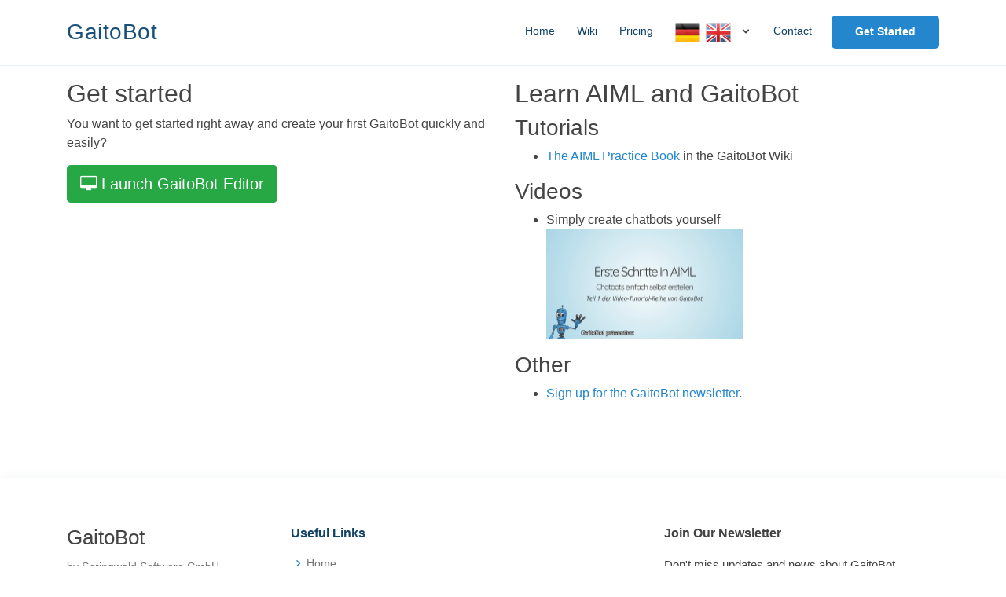

--- FILE ---
content_type: text/html; charset=utf-8
request_url: https://gaitobot.de/home/GetStarted
body_size: 10343
content:

<!DOCTYPE html>
<html lang="en">
<head>
    <meta charset="utf-8" />
    <meta name="viewport" content="width=device-width, initial-scale=1.0" />
    <title>Get started - GaitoBot - AIML chatbot hosting</title>
    <link rel="stylesheet" href="/lib/bootstrap/dist/css/bootstrap.min.css" />
    <link href="/Fonts/font-awesome-4.7.0/css/font-awesome.css" rel="stylesheet" />


    <!-- displayUrl: https://gaitobot.de/home/GetStarted -->
    <!-- canonical: https://www.gaitobot.de/home/getstarted -->
     
        <link rel="canonical" href="https://www.gaitobot.de/home/getstarted" />
    <!-- Favicons -->
    <link href="/favicon.ico" rel="icon">
    <link href="/favicon.ico" rel="apple-touch-icon">
    <!-- Google Fonts -->
    <!-- Vendor CSS Files -->
    <link href="/css/github-markdown.css" rel="stylesheet" />
    <link href="/template/OnePage/assets/vendor/bootstrap/css/bootstrap.min.css" rel="stylesheet">
    <link href="/template/OnePage/assets/vendor/icofont/icofont.min.css" rel="stylesheet">
    <link href="/template/OnePage/assets/vendor/boxicons/css/boxicons.min.css" rel="stylesheet">
    <link href="/template/OnePage/assets/vendor/remixicon/remixicon.css" rel="stylesheet">
    <link href="/template/OnePage/assets/vendor/venobox/venobox.css" rel="stylesheet">
    <link href="/template/OnePage/assets/vendor/owl.carousel/assets/owl.carousel.min.css" rel="stylesheet">
    <link href="/template/OnePage/assets/vendor/aos/aos.css" rel="stylesheet">
    <!-- Template Main CSS File -->
    <link href="/template/OnePage/assets/css/style.css" rel="stylesheet">

    <link rel="stylesheet" href="/css/site.css" />
    
    

</head>
<body>
    <!-- ======= Header ======= -->
    <header id="header" class="fixed-top">
        <div class="container d-flex align-items-center">

            <h1 class="logo mr-auto"><a href="/">GaitoBot</a></h1>
            <!-- Uncomment below if you prefer to use an image logo -->
            <!-- <a href="index.html" class="logo mr-auto"><img src="assets/img/logo.png" alt="" class="img-fluid"></a>-->

            <nav class="nav-menu d-none d-lg-block">

                <ul>
                    <li><a href="/">Home</a></li>
                    <li><a href="/documents/view/wiki/index">Wiki</a></li>
                    <li><a href="/#pricing">Pricing</a></li>



                    <li class="drop-down">
                        <a>
                            <img class="languageFlag" src="/l18n/flags/Germany.png" />  <img class="languageFlag" src="/l18n/flags/UnitedKingdom.png" />
                        </a>
                        <ul>
                            <li><a href="/Language/SetLanguage?languageKey=de"><img class="languageFlag" src="/l18n/flags/Germany.png" />&nbsp;Deutsch</a></li>
                            <li><a href="/Language/SetLanguage?languageKey=en"><img class="languageFlag" src="/l18n/flags/UnitedKingdom.png" />&nbsp;English</a></li>
                        </ul>
                    </li>

                    <li><a href="/documents/view/Impressum">Contact</a></li>

                </ul>
            </nav><!-- .nav-menu -->

            <a href="/home/GetStarted" class="get-started-btn scrollto">Get Started</a>

        </div>
    </header><!-- End Header -->



    





<main id="main">

        <div style="margin-top:20px;">
        </div>

    <section class="inner-page">
        <div class="container">
            

<div class="row">
    <div class="col-6">
        <h2 id="get-started">Get started</h2>
<p>You want to get started right away and create your first GaitoBot quickly and easily?</p>
<a href="https://gbe.gaitobot.de" target="_blank" class="btn btn-lg btn-success" >
    <i class="fa fa-desktop" aria-hidden="true"></i> Launch GaitoBot Editor
</a>

    </div>
    <div class="col-6">
        <h2 id="learn-aiml-and-gaitobot">Learn AIML and GaitoBot</h2>
<h3 id="tutorials">Tutorials</h3>
<ul>
<li><a href="https://www.gaitobot.de/wiki/documents/Aiml-Praxisbuch/aiml-was-ist-aiml.md">The AIML Practice Book</a> in the GaitoBot Wiki</li>
</ul>
<h3 id="videos">Videos</h3>
<ul>
<li>Simply create chatbots yourself
<a target="blank" href="https://www.youtube.com/playlist?list=PLS36tV3yXh4loVHIbNda70mayN3vs_jeQ">
<br/>
<img src="https://gaitobot.de/documents/view/images/Video.jpg" alt= "Chatbots einfach selbst gemacht" style="width:50%;"/>
</a></li>
</ul>
<h3 id="other">Other</h3>
<ul>
<li><a href="https://www.gaitobot.de/service/newsletter">Sign up for the GaitoBot newsletter.</a></li>
</ul>

    </div>
</div>
        </div>
    </section>

</main><!-- End #main -->


    <!-- ======= Footer ======= -->
    <footer id="footer">

        <div class="footer-top">
            <div class="container">
                <div class="row">

                    <div class="col-lg-3 col-md-6 footer-contact">
                        <h3>
                            GaitoBot
                        </h3>
                        <p>
                            by Springwald Software GmbH<br />
                            Alter Eistreff 36<br />
                            44789 Bochum<br />
                            Deutschland / Germany<br /><br />
                            <strong>Phone:</strong> +49 (0)234 298 788 46<br>
                            <strong>Email:</strong> info@springwald.de<br>
                        </p>
                    </div>

                    <div class="col-lg-2 col-md-6 footer-links">
                        <h4>Useful Links</h4>
                        <ul>
                            <li><i class="bx bx-chevron-right"></i> <a href="/">Home</a></li>
                            <li><i class="bx bx-chevron-right"></i> <a href="/home/imprint">Imprint</a></li>
                            <li><i class="bx bx-chevron-right"></i> <a href="/home/privacy">Privacy</a></li>
                        </ul>
                    </div>

                    <div class="col-lg-3 col-md-6 footer-links">
                    </div>


                    <div class="col-lg-4 col-md-6 footer-newsletter">
                        <h4>Join Our Newsletter</h4>
                        <p>Don&#x27;t miss updates and news about GaitoBot</p>

                        <!-- Begin Mailchimp Signup Form -->
                        <form action="https://springwald.us19.list-manage.com/subscribe/post?u=f32a5b36e241c3b91e11b9b79&amp;amp;id=33fd3fc43c" method="post" id="mc-embedded-subscribe-form" name="mc-embedded-subscribe-form" class="validate" target="_blank" novalidate>

                            <div class="input-group input-group-newsletter">
                                <input type="email" value="" name="EMAIL" class="form-control" placeholder="Email eingeben..." aria-label="Email eingeben..." aria-describedby="basic-addon" id="mce-EMAIL">
                                <div class="input-group-append">
                                    <input type="submit" value="Anmelden" name="subscribe" id="mc-embedded-subscribe" class="btn btn-info">
                                </div>
                            </div>
                            <div id="mc_embed_signup_scroll">
                            </div>
                            <div id="mce-responses" class="clear">
                                <div class="response" id="mce-error-response" style="display:none"></div>
                                <div class="response" id="mce-success-response" style="display:none"></div>
                            </div>    <!-- real people should not fill this in and expect good things - do not remove this or risk form bot signups-->
                            <div style="position: absolute; left: -5000px;" aria-hidden="true"><input type="text" name="b_f32a5b36e241c3b91e11b9b79_33fd3fc43c" tabindex="-1" value=""></div>
                            <div class="clear"></div>
                        </form>
                        <!--End mc_embed_signup-->



                    </div>

                </div>
            </div>
        </div>

        <div class="container d-md-flex py-4">

            <div class="mr-md-auto text-center text-md-left">
                <div class="copyright">
                    &copy; Copyright 2025 <strong><span><a href="https://www.springwald.de" target="_blank">Springwald Software</a></span></strong>. All Rights Reserved
                </div>
                <div class="credits">
                    <!-- All the links in the footer should remain intact. -->
                    <!-- You can delete the links only if you purchased the pro version. -->
                    <!-- Licensing information: https://bootstrapmade.com/license/ -->
                    <!-- Purchase the pro version with working PHP/AJAX contact form: https://bootstrapmade.com/onepage-multipurpose-bootstrap-template/ -->
                    Designed by <a href="https://bootstrapmade.com/">BootstrapMade</a>
                </div>
            </div>
        </div>
    </footer><!-- End Footer -->

    <a href="#" class="back-to-top"><i class="ri-arrow-up-line"></i></a>
    <div id="preloader"></div>

















































    <script src="/lib/jquery/dist/jquery.min.js"></script>
    <script src="/lib/bootstrap/dist/js/bootstrap.bundle.min.js"></script>

    <!-- Vendor JS Files -->
    <script src="/template/OnePage/assets/vendor/jquery.easing/jquery.easing.min.js"></script>
    <script src="/template/OnePage/assets/vendor/waypoints/jquery.waypoints.min.js"></script>
    <script src="/template/OnePage/assets/vendor/counterup/counterup.min.js"></script>
    <script src="/template/OnePage/assets/vendor/venobox/venobox.min.js"></script>
    <script src="/template/OnePage/assets/vendor/owl.carousel/owl.carousel.min.js"></script>
    <script src="/template/OnePage/assets/vendor/isotope-layout/isotope.pkgd.min.js"></script>
    <script src="/template/OnePage/assets/vendor/aos/aos.js"></script>
    <!-- Template Main JS File -->
    <script src="/template/OnePage/assets/js/main.js"></script>

    <script src="/js/site.js?v=x_N-Ku-msJtvqB-_cDMFWAO1S85tGkeSEj8UZHzMqpA"></script>
    

    


</body>
</html>


--- FILE ---
content_type: text/css
request_url: https://gaitobot.de/css/github-markdown.css
body_size: 22349
content:

/* prevent scroll targets hidden by the fixed header */
h1[id]::before, h2[id]::before, h3[id]::before, h4[id]::before, span[id]::before {
    content: '';
    display: block;
    height: 100px;
    margin-top: -100px;
    visibility: hidden;
}

/* element names */
em {
    color: rgb(255,140,0);
    padding: 0.05em 0.4em;
    background-color: rgba(27,31,35,.03);
    border-radius: 3px;
    font-style: normal;
    font-weight: bold;
}

.markdown-body .octicon {
    display: inline-block;
    fill: currentColor;
    vertical-align: text-bottom;
}

.markdown-body .anchor {
    float: left;
    line-height: 1;
    margin-left: -20px;
    padding-right: 4px;
}

    .markdown-body .anchor:focus {
        outline: none;
    }

.markdown-body h1 .octicon-link,
.markdown-body h2 .octicon-link,
.markdown-body h3 .octicon-link,
.markdown-body h4 .octicon-link,
.markdown-body h5 .octicon-link,
.markdown-body h6 .octicon-link {
    color: #1b1f23;
    vertical-align: middle;
    visibility: hidden;
}

.markdown-body h1:hover .anchor,
.markdown-body h2:hover .anchor,
.markdown-body h3:hover .anchor,
.markdown-body h4:hover .anchor,
.markdown-body h5:hover .anchor,
.markdown-body h6:hover .anchor {
    text-decoration: none;
}

    .markdown-body h1:hover .anchor .octicon-link,
    .markdown-body h2:hover .anchor .octicon-link,
    .markdown-body h3:hover .anchor .octicon-link,
    .markdown-body h4:hover .anchor .octicon-link,
    .markdown-body h5:hover .anchor .octicon-link,
    .markdown-body h6:hover .anchor .octicon-link {
        visibility: visible;
    }

        .markdown-body h1:hover .anchor .octicon-link:before,
        .markdown-body h2:hover .anchor .octicon-link:before,
        .markdown-body h3:hover .anchor .octicon-link:before,
        .markdown-body h4:hover .anchor .octicon-link:before,
        .markdown-body h5:hover .anchor .octicon-link:before,
        .markdown-body h6:hover .anchor .octicon-link:before {
            width: 16px;
            height: 16px;
            content: ' ';
            display: inline-block;
            background-image: url("data:image/svg+xml,%3Csvg xmlns='http://www.w3.org/2000/svg' viewBox='0 0 16 16' version='1.1' width='16' height='16' aria-hidden='true'%3E%3Cpath fill-rule='evenodd' d='M4 9h1v1H4c-1.5 0-3-1.69-3-3.5S2.55 3 4 3h4c1.45 0 3 1.69 3 3.5 0 1.41-.91 2.72-2 3.25V8.59c.58-.45 1-1.27 1-2.09C10 5.22 8.98 4 8 4H4c-.98 0-2 1.22-2 2.5S3 9 4 9zm9-3h-1v1h1c1 0 2 1.22 2 2.5S13.98 12 13 12H9c-.98 0-2-1.22-2-2.5 0-.83.42-1.64 1-2.09V6.25c-1.09.53-2 1.84-2 3.25C6 11.31 7.55 13 9 13h4c1.45 0 3-1.69 3-3.5S14.5 6 13 6z'%3E%3C/path%3E%3C/svg%3E");
        }

.markdown-body {
    -ms-text-size-adjust: 100%;
    -webkit-text-size-adjust: 100%;
    line-height: 1.5;
    color: #24292e;
    /*  font-family: -apple-system,BlinkMacSystemFont,Segoe UI,Helvetica,Arial,sans-serif,Apple Color Emoji,Segoe UI Emoji;
  font-size: 16px;*/
    line-height: 1.5;
    word-wrap: break-word;
}

    .markdown-body details {
        display: block;
    }

    .markdown-body summary {
        display: list-item;
    }

    .markdown-body a {
        background-color: initial;
    }

        .markdown-body a:active,
        .markdown-body a:hover {
            outline-width: 0;
        }

    .markdown-body strong {
        font-weight: inherit;
        font-weight: bolder;
    }

    .markdown-body h1 {
        font-size: 2em;
        margin: .67em 0;
    }

    .markdown-body img {
        border-style: none;
    }

    .markdown-body code,
    .markdown-body kbd,
    .markdown-body pre {
        font-family: monospace,monospace;
        font-size: 1em;
    }

    .markdown-body hr {
        box-sizing: initial;
        height: 0;
        overflow: visible;
    }

    .markdown-body input {
        font: inherit;
        margin: 0;
    }

    .markdown-body input {
        overflow: visible;
    }

    .markdown-body [type=checkbox] {
        box-sizing: border-box;
        padding: 0;
    }

    .markdown-body * {
        box-sizing: border-box;
    }

    .markdown-body input {
        font-family: inherit;
        font-size: inherit;
        line-height: inherit;
    }

    .markdown-body a {
        color: #0366d6;
        text-decoration: none;
    }

        .markdown-body a:hover {
            text-decoration: underline;
        }

    .markdown-body strong {
        font-weight: 600;
    }

    .markdown-body hr {
        height: 0;
        margin: 15px 0;
        overflow: hidden;
        background: transparent;
        border: 0;
        border-bottom: 1px solid #dfe2e5;
    }

        .markdown-body hr:after,
        .markdown-body hr:before {
            display: table;
            content: "";
        }

        .markdown-body hr:after {
            clear: both;
        }

    .markdown-body table {
        border-spacing: 0;
        border-collapse: collapse;
    }

    .markdown-body td,
    .markdown-body th {
        padding: 0;
    }

    .markdown-body details summary {
        cursor: pointer;
    }

    .markdown-body kbd {
        display: inline-block;
        padding: 3px 5px;
        font: 11px SFMono-Regular,Consolas,Liberation Mono,Menlo,monospace;
        line-height: 10px;
        color: #444d56;
        vertical-align: middle;
        background-color: #fafbfc;
        border: 1px solid #d1d5da;
        border-radius: 3px;
        box-shadow: inset 0 -1px 0 #d1d5da;
    }

    .markdown-body h1,
    .markdown-body h2,
    .markdown-body h3,
    .markdown-body h4,
    .markdown-body h5,
    .markdown-body h6 {
        margin-top: 0;
        margin-bottom: 0;
    }

    .markdown-body h1 {
        font-size: 32px;
    }

    .markdown-body h1,
    .markdown-body h2 {
        font-weight: 600;
    }

    .markdown-body h2 {
        font-size: 24px;
    }

    .markdown-body h3 {
        font-size: 20px;
    }

    .markdown-body h3,
    .markdown-body h4 {
        font-weight: 600;
    }

    .markdown-body h4 {
        font-size: 16px;
    }

    .markdown-body h5 {
        font-size: 14px;
    }

    .markdown-body h5,
    .markdown-body h6 {
        font-weight: 600;
    }

    .markdown-body h6 {
        font-size: 12px;
    }

    .markdown-body p {
        margin-top: 0;
        margin-bottom: 10px;
    }

    .markdown-body blockquote {
        margin: 0;
    }

    .markdown-body ol,
    .markdown-body ul {
        padding-left: 0;
        margin-top: 0;
        margin-bottom: 0;
    }

        .markdown-body ol ol,
        .markdown-body ul ol {
            list-style-type: lower-roman;
        }

            .markdown-body ol ol ol,
            .markdown-body ol ul ol,
            .markdown-body ul ol ol,
            .markdown-body ul ul ol {
                list-style-type: lower-alpha;
            }

    .markdown-body dd {
        margin-left: 0;
    }

    .markdown-body code,
    .markdown-body pre {
        font-family: SFMono-Regular,Consolas,Liberation Mono,Menlo,monospace;
        font-size: 12px;
    }

    .markdown-body pre {
        margin-top: 0;
        margin-bottom: 0;
    }

    .markdown-body input::-webkit-inner-spin-button,
    .markdown-body input::-webkit-outer-spin-button {
        margin: 0;
        -webkit-appearance: none;
        appearance: none;
    }

    .markdown-body :checked + .radio-label {
        position: relative;
        z-index: 1;
        border-color: #0366d6;
    }

    .markdown-body .border {
        border: 1px solid #e1e4e8 !important;
    }

    .markdown-body .border-0 {
        border: 0 !important;
    }

    .markdown-body .border-bottom {
        border-bottom: 1px solid #e1e4e8 !important;
    }

    .markdown-body .rounded-1 {
        border-radius: 3px !important;
    }

    .markdown-body .bg-white {
        background-color: #fff !important;
    }

    .markdown-body .bg-gray-light {
        background-color: #fafbfc !important;
    }

    .markdown-body .text-gray-light {
        color: #6a737d !important;
    }

    .markdown-body .mb-0 {
        margin-bottom: 0 !important;
    }

    .markdown-body .my-2 {
        margin-top: 8px !important;
        margin-bottom: 8px !important;
    }

    .markdown-body .pl-0 {
        padding-left: 0 !important;
    }

    .markdown-body .py-0 {
        padding-top: 0 !important;
        padding-bottom: 0 !important;
    }

    .markdown-body .pl-1 {
        padding-left: 4px !important;
    }

    .markdown-body .pl-2 {
        padding-left: 8px !important;
    }

    .markdown-body .py-2 {
        padding-top: 8px !important;
        padding-bottom: 8px !important;
    }

    .markdown-body .pl-3,
    .markdown-body .px-3 {
        padding-left: 16px !important;
    }

    .markdown-body .px-3 {
        padding-right: 16px !important;
    }

    .markdown-body .pl-4 {
        padding-left: 24px !important;
    }

    .markdown-body .pl-5 {
        padding-left: 32px !important;
    }

    .markdown-body .pl-6 {
        padding-left: 40px !important;
    }

    .markdown-body .f6 {
        font-size: 12px !important;
    }

    .markdown-body .lh-condensed {
        line-height: 1.25 !important;
    }

    .markdown-body .text-bold {
        font-weight: 600 !important;
    }

    .markdown-body .pl-c {
        color: #6a737d;
    }

    .markdown-body .pl-c1,
    .markdown-body .pl-s .pl-v {
        color: #005cc5;
    }

    .markdown-body .pl-e,
    .markdown-body .pl-en {
        color: #6f42c1;
    }

    .markdown-body .pl-s .pl-s1,
    .markdown-body .pl-smi {
        color: #24292e;
    }

    .markdown-body .pl-ent {
        color: #22863a;
    }

    .markdown-body .pl-k {
        color: #d73a49;
    }

    .markdown-body .pl-pds,
    .markdown-body .pl-s,
    .markdown-body .pl-s .pl-pse .pl-s1,
    .markdown-body .pl-sr,
    .markdown-body .pl-sr .pl-cce,
    .markdown-body .pl-sr .pl-sra,
    .markdown-body .pl-sr .pl-sre {
        color: #032f62;
    }

    .markdown-body .pl-smw,
    .markdown-body .pl-v {
        color: #e36209;
    }

    .markdown-body .pl-bu {
        color: #b31d28;
    }

    .markdown-body .pl-ii {
        color: #fafbfc;
        background-color: #b31d28;
    }

    .markdown-body .pl-c2 {
        color: #fafbfc;
        background-color: #d73a49;
    }

        .markdown-body .pl-c2:before {
            content: "^M";
        }

    .markdown-body .pl-sr .pl-cce {
        font-weight: 700;
        color: #22863a;
    }

    .markdown-body .pl-ml {
        color: #735c0f;
    }

    .markdown-body .pl-mh,
    .markdown-body .pl-mh .pl-en,
    .markdown-body .pl-ms {
        font-weight: 700;
        color: #005cc5;
    }

    .markdown-body .pl-mi {
        font-style: italic;
        color: #24292e;
    }

    .markdown-body .pl-mb {
        font-weight: 700;
        color: #24292e;
    }

    .markdown-body .pl-md {
        color: #b31d28;
        background-color: #ffeef0;
    }

    .markdown-body .pl-mi1 {
        color: #22863a;
        background-color: #f0fff4;
    }

    .markdown-body .pl-mc {
        color: #e36209;
        background-color: #ffebda;
    }

    .markdown-body .pl-mi2 {
        color: #f6f8fa;
        background-color: #005cc5;
    }

    .markdown-body .pl-mdr {
        font-weight: 700;
        color: #6f42c1;
    }

    .markdown-body .pl-ba {
        color: #586069;
    }

    .markdown-body .pl-sg {
        color: #959da5;
    }

    .markdown-body .pl-corl {
        text-decoration: underline;
        color: #032f62;
    }

    .markdown-body .mb-0 {
        margin-bottom: 0 !important;
    }

    .markdown-body .my-2 {
        margin-bottom: 8px !important;
    }

    .markdown-body .my-2 {
        margin-top: 8px !important;
    }

    .markdown-body .pl-0 {
        padding-left: 0 !important;
    }

    .markdown-body .py-0 {
        padding-top: 0 !important;
        padding-bottom: 0 !important;
    }

    .markdown-body .pl-1 {
        padding-left: 4px !important;
    }

    .markdown-body .pl-2 {
        padding-left: 8px !important;
    }

    .markdown-body .py-2 {
        padding-top: 8px !important;
        padding-bottom: 8px !important;
    }

    .markdown-body .pl-3 {
        padding-left: 16px !important;
    }

    .markdown-body .pl-4 {
        padding-left: 24px !important;
    }

    .markdown-body .pl-5 {
        padding-left: 32px !important;
    }

    .markdown-body .pl-6 {
        padding-left: 40px !important;
    }

    .markdown-body .pl-7 {
        padding-left: 48px !important;
    }

    .markdown-body .pl-8 {
        padding-left: 64px !important;
    }

    .markdown-body .pl-9 {
        padding-left: 80px !important;
    }

    .markdown-body .pl-10 {
        padding-left: 96px !important;
    }

    .markdown-body .pl-11 {
        padding-left: 112px !important;
    }

    .markdown-body .pl-12 {
        padding-left: 128px !important;
    }

    .markdown-body hr {
        border-bottom-color: #eee;
    }

    .markdown-body kbd {
        display: inline-block;
        padding: 3px 5px;
        font: 11px SFMono-Regular,Consolas,Liberation Mono,Menlo,monospace;
        line-height: 10px;
        color: #444d56;
        vertical-align: middle;
        background-color: #fafbfc;
        border: 1px solid #d1d5da;
        border-radius: 3px;
        box-shadow: inset 0 -1px 0 #d1d5da;
    }

    .markdown-body:after,
    .markdown-body:before {
        display: table;
        content: "";
    }

    .markdown-body:after {
        clear: both;
    }

    .markdown-body > :first-child {
        margin-top: 0 !important;
    }

    .markdown-body > :last-child {
        margin-bottom: 0 !important;
    }

    .markdown-body a:not([href]) {
        color: inherit;
        text-decoration: none;
    }

    .markdown-body blockquote,
    .markdown-body details,
    .markdown-body dl,
    .markdown-body ol,
    .markdown-body p,
    .markdown-body pre,
    .markdown-body table,
    .markdown-body ul {
        margin-top: 0;
        margin-bottom: 16px;
    }

    .markdown-body hr {
        height: .25em;
        padding: 0;
        margin: 24px 0;
        background-color: #e1e4e8;
        border: 0;
    }

    .markdown-body blockquote {
        padding: 0 1em;
        color: #6a737d;
        border-left: .25em solid #dfe2e5;
    }

        .markdown-body blockquote > :first-child {
            margin-top: 0;
        }

        .markdown-body blockquote > :last-child {
            margin-bottom: 0;
        }

    .markdown-body h1,
    .markdown-body h2,
    .markdown-body h3,
    .markdown-body h4,
    .markdown-body h5,
    .markdown-body h6 {
        margin-top: 24px;
        margin-bottom: 16px;
        font-weight: 600;
        line-height: 1.25;
    }

    .markdown-body h1 {
        font-size: 2em;
    }

    .markdown-body h1,
    .markdown-body h2 {
        padding-bottom: .3em;
        border-bottom: 1px solid #eaecef;
    }

    .markdown-body h2 {
        font-size: 1.5em;
    }

    .markdown-body h3 {
        font-size: 1.25em;
    }

    .markdown-body h4 {
        font-size: 1em;
    }

    .markdown-body h5 {
        font-size: .875em;
    }

    .markdown-body h6 {
        font-size: .85em;
        color: #6a737d;
    }

    .markdown-body ol,
    .markdown-body ul {
        padding-left: 2em;
    }

        .markdown-body ol ol,
        .markdown-body ol ul,
        .markdown-body ul ol,
        .markdown-body ul ul {
            margin-top: 0;
            margin-bottom: 0;
        }

    .markdown-body li {
        word-wrap: break-all;
    }

        .markdown-body li > p {
            margin-top: 16px;
        }

        .markdown-body li + li {
            margin-top: .25em;
        }

    .markdown-body dl {
        padding: 0;
    }

        .markdown-body dl dt {
            padding: 0;
            margin-top: 16px;
            font-size: 1em;
            font-style: italic;
            font-weight: 600;
        }

        .markdown-body dl dd {
            padding: 0 16px;
            margin-bottom: 16px;
        }

    .markdown-body table {
        display: block;
        width: 100%;
        overflow: auto;
    }

        .markdown-body table th {
            font-weight: 600;
        }

        .markdown-body table td,
        .markdown-body table th {
            padding: 6px 13px;
            border: 1px solid #dfe2e5;
        }

        .markdown-body table tr {
            background-color: #fff;
            border-top: 1px solid #c6cbd1;
        }

            .markdown-body table tr:nth-child(2n) {
                background-color: #f6f8fa;
            }

    .markdown-body img {
        max-width: 100%;
        box-sizing: initial;
        background-color: #fff;
    }

        .markdown-body img[align=right] {
            padding-left: 20px;
        }

        .markdown-body img[align=left] {
            padding-right: 20px;
        }

    .markdown-body code {
        padding: .2em .4em;
        margin: 0;
        font-size: 85%;
        background-color: rgba(27,31,35,.05);
        border-radius: 3px;
    }

    .markdown-body pre {
        word-wrap: normal;
    }

        .markdown-body pre > code {
            padding: 0;
            margin: 0;
            font-size: 100%;
            word-break: normal;
            white-space: pre;
            background: transparent;
            border: 0;
        }

    .markdown-body .highlight {
        margin-bottom: 16px;
    }

        .markdown-body .highlight pre {
            margin-bottom: 0;
            word-break: normal;
        }

        .markdown-body .highlight pre,
        .markdown-body pre {
            padding: 16px;
            overflow: auto;
            font-size: 85%;
            line-height: 1.45;
            background-color: #f6f8fa;
            border-radius: 3px;
        }

            .markdown-body pre code {
                display: inline;
                max-width: auto;
                padding: 0;
                margin: 0;
                overflow: visible;
                line-height: inherit;
                word-wrap: normal;
                background-color: initial;
                border: 0;
            }

    .markdown-body .commit-tease-sha {
        display: inline-block;
        font-family: SFMono-Regular,Consolas,Liberation Mono,Menlo,monospace;
        font-size: 90%;
        color: #444d56;
    }

    .markdown-body .full-commit .btn-outline:not(:disabled):hover {
        color: #005cc5;
        border-color: #005cc5;
    }

    .markdown-body .blob-wrapper {
        overflow-x: auto;
        overflow-y: hidden;
    }

    .markdown-body .blob-wrapper-embedded {
        max-height: 240px;
        overflow-y: auto;
    }

    .markdown-body .blob-num {
        width: 1%;
        min-width: 50px;
        padding-right: 10px;
        padding-left: 10px;
        font-family: SFMono-Regular,Consolas,Liberation Mono,Menlo,monospace;
        font-size: 12px;
        line-height: 20px;
        color: rgba(27,31,35,.3);
        text-align: right;
        white-space: nowrap;
        vertical-align: top;
        cursor: pointer;
        -webkit-user-select: none;
        -moz-user-select: none;
        -ms-user-select: none;
        user-select: none;
    }

        .markdown-body .blob-num:hover {
            color: rgba(27,31,35,.6);
        }

        .markdown-body .blob-num:before {
            content: attr(data-line-number);
        }

    .markdown-body .blob-code {
        position: relative;
        padding-right: 10px;
        padding-left: 10px;
        line-height: 20px;
        vertical-align: top;
    }

    .markdown-body .blob-code-inner {
        overflow: visible;
        font-family: SFMono-Regular,Consolas,Liberation Mono,Menlo,monospace;
        font-size: 12px;
        color: #24292e;
        word-wrap: normal;
        white-space: pre;
    }

    .markdown-body .pl-token.active,
    .markdown-body .pl-token:hover {
        cursor: pointer;
        background: #ffea7f;
    }

    .markdown-body .tab-size[data-tab-size="1"] {
        -moz-tab-size: 1;
        tab-size: 1;
    }

    .markdown-body .tab-size[data-tab-size="2"] {
        -moz-tab-size: 2;
        tab-size: 2;
    }

    .markdown-body .tab-size[data-tab-size="3"] {
        -moz-tab-size: 3;
        tab-size: 3;
    }

    .markdown-body .tab-size[data-tab-size="4"] {
        -moz-tab-size: 4;
        tab-size: 4;
    }

    .markdown-body .tab-size[data-tab-size="5"] {
        -moz-tab-size: 5;
        tab-size: 5;
    }

    .markdown-body .tab-size[data-tab-size="6"] {
        -moz-tab-size: 6;
        tab-size: 6;
    }

    .markdown-body .tab-size[data-tab-size="7"] {
        -moz-tab-size: 7;
        tab-size: 7;
    }

    .markdown-body .tab-size[data-tab-size="8"] {
        -moz-tab-size: 8;
        tab-size: 8;
    }

    .markdown-body .tab-size[data-tab-size="9"] {
        -moz-tab-size: 9;
        tab-size: 9;
    }

    .markdown-body .tab-size[data-tab-size="10"] {
        -moz-tab-size: 10;
        tab-size: 10;
    }

    .markdown-body .tab-size[data-tab-size="11"] {
        -moz-tab-size: 11;
        tab-size: 11;
    }

    .markdown-body .tab-size[data-tab-size="12"] {
        -moz-tab-size: 12;
        tab-size: 12;
    }

    .markdown-body .task-list-item {
        list-style-type: none;
    }

        .markdown-body .task-list-item + .task-list-item {
            margin-top: 3px;
        }

        .markdown-body .task-list-item input {
            margin: 0 .2em .25em -1.6em;
            vertical-align: middle;
        }


--- FILE ---
content_type: text/css
request_url: https://gaitobot.de/css/site.css
body_size: 1808
content:
.languageFlag  {
    max-height:1.75em;
    margin-right: 0.2em;
}

/* home */
#services h4 {
    margin-top: 1em;
    min-height: 2.2em;
}

#services p {
    margin-bottom: 0.75em;
}


/* pricing */
.btn-buy {
    position: absolute;
    left: 20%;
    right: 20%;
    bottom: 1em;
}

.pricing .box ul .na {
/*    color: lightcoral;*/
}

.pricing .betafree {
    font-size: 1.2em !important;
    font-style: italic;
    text-transform: none !important;
}

a, h1, h2, h3, h4, h5, h6, h7 {
    scroll-margin: 7em 0 0 0;
}




/* Please see documentation at https://docs.microsoft.com/aspnet/core/client-side/bundling-and-minification
for details on configuring this project to bundle and minify static web assets. */

/*a.navbar-brand {
  white-space: normal;
  text-align: center;
  word-break: break-all;
}*/

/* Provide sufficient contrast against white background */
/*a {
  color: #0366d6;
}

.btn-primary {
  color: #fff;
  background-color: #1b6ec2;
  border-color: #1861ac;
}

.nav-pills .nav-link.active, .nav-pills .show > .nav-link {
  color: #fff;
  background-color: #1b6ec2;
  border-color: #1861ac;
}*/

/* Sticky footer styles
-------------------------------------------------- */
/*html {
  font-size: 14px;
}
@media (min-width: 768px) {
  html {
    font-size: 16px;
  }
}

.border-top {
  border-top: 1px solid #e5e5e5;
}
.border-bottom {
  border-bottom: 1px solid #e5e5e5;
}

.box-shadow {
  box-shadow: 0 .25rem .75rem rgba(0, 0, 0, .05);
}

button.accept-policy {
  font-size: 1rem;
  line-height: inherit;
}*/

/* Sticky footer styles
-------------------------------------------------- */
/*html {
  position: relative;
  min-height: 100%;
}

body {*/
  /* Margin bottom by footer height */
  /*margin-bottom: 60px;
}
.footer {
  position: absolute;
  bottom: 0;
  width: 100%;
  white-space: nowrap;
  line-height: 60px;*/ /* Vertically center the text there */
/*}*/
